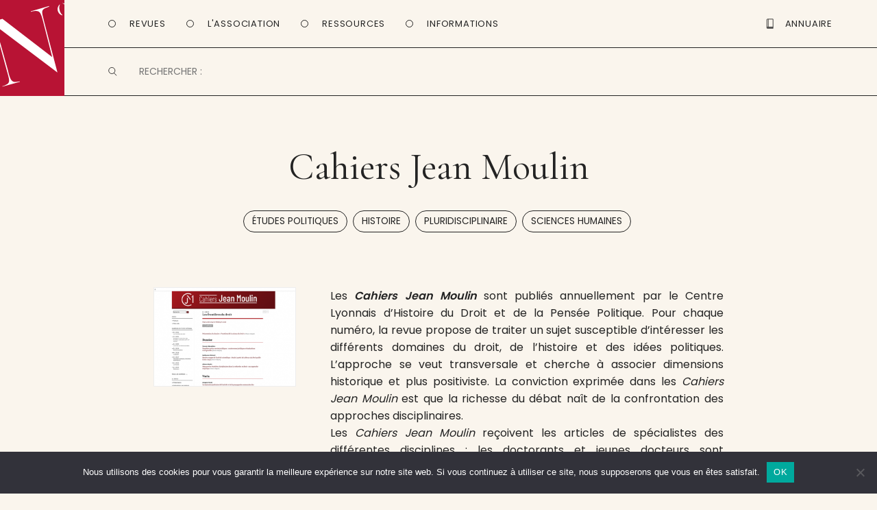

--- FILE ---
content_type: text/html; charset=UTF-8
request_url: https://www.entrevues.org/revues/cahiers-jean-moulin/
body_size: 13205
content:

<!doctype html>

<!--[if lt IE 7]><html lang="fr-FR" class="no-js lt-ie9 lt-ie8 lt-ie7"> <![endif]-->
<!--[if (IE 7)&!(IEMobile)]><html lang="fr-FR" class="no-js lt-ie9 lt-ie8"><![endif]-->
<!--[if (IE 8)&!(IEMobile)]><html lang="fr-FR" class="no-js lt-ie9"><![endif]-->
<!--[if gt IE 8]><!--> <html lang="fr-FR" class="no-js"><!--<![endif]-->

	<head>
		<meta charset="utf-8">
		<script type="text/javascript" src="//use.typekit.net/efi3cdw.js"></script>
		<script type="text/javascript">try{Typekit.load();}catch(e){}</script>
		<script language="JavaScript">function sf(){ document.f.s.focus(); }</script>

		<!-- Google Chrome Frame for IE -->
		<meta http-equiv="X-UA-Compatible" content="IE=edge,chrome=1">

		<title>Cahiers Jean Moulin revue Centre Lyonnais droit histoire idées, le site des revues culturelles</title>

		<!-- mobile meta (hooray!) -->
		<meta name="HandheldFriendly" content="True">
		<meta name="MobileOptimized" content="320">
		<meta name="viewport" content="width=device-width, initial-scale=1, maximum-scale=1, user-scalable=0/>

		<link rel="apple-touch-icon" sizes="57x57" href="https://www.entrevues.org/wp-content/themes/entrevues-new/library/images/favicon/apple-icon-57x57.png">
		<link rel="apple-touch-icon" sizes="60x60" href="https://www.entrevues.org/wp-content/themes/entrevues-new/library/images/favicon/apple-icon-60x60.png">
		<link rel="apple-touch-icon" sizes="72x72" href="https://www.entrevues.org/wp-content/themes/entrevues-new/library/images/favicon/apple-icon-72x72.png">
		<link rel="apple-touch-icon" sizes="76x76" href="https://www.entrevues.org/wp-content/themes/entrevues-new/library/images/favicon/apple-icon-76x76.png">
		<link rel="apple-touch-icon" sizes="114x114" href="https://www.entrevues.org/wp-content/themes/entrevues-new/library/images/favicon/apple-icon-114x114.png">
		<link rel="apple-touch-icon" sizes="120x120" href="https://www.entrevues.org/wp-content/themes/entrevues-new/library/images/favicon/apple-icon-120x120.png">
		<link rel="apple-touch-icon" sizes="144x144" href="https://www.entrevues.org/wp-content/themes/entrevues-new/library/images/favicon/apple-icon-144x144.png">
		<link rel="apple-touch-icon" sizes="152x152" href="https://www.entrevues.org/wp-content/themes/entrevues-new/library/images/favicon/apple-icon-152x152.png">
		<link rel="apple-touch-icon" sizes="180x180" href="https://www.entrevues.org/wp-content/themes/entrevues-new/library/images/favicon/apple-icon-180x180.png">
		<link rel="icon" type="image/png" sizes="192x192"  href="https://www.entrevues.org/wp-content/themes/entrevues-new/library/images/favicon/android-icon-192x192.png">
		<link rel="icon" type="image/png" sizes="32x32" href="https://www.entrevues.org/wp-content/themes/entrevues-new/library/images/favicon/favicon-32x32.png">
		<link rel="icon" type="image/png" sizes="96x96" href="https://www.entrevues.org/wp-content/themes/entrevues-new/library/images/favicon/favicon-96x96.png">
		<link rel="icon" type="image/png" sizes="16x16" href="https://www.entrevues.org/wp-content/themes/entrevues-new/library/images/favicon/favicon-16x16.png">
		<link rel="manifest" href="https://www.entrevues.org/wp-content/themes/entrevues-new/library/images/favicon/manifest.json">
		<meta name="msapplication-TileColor" content="#ffffff">
		<meta name="msapplication-TileImage" content="https://www.entrevues.org/wp-content/themes/entrevues-new/library/images/favicon/ms-icon-144x144.png">
		<meta name="theme-color" content="#ffffff">
		
		<link rel="pingback" href="https://www.entrevues.org/xmlrpc.php">

		<!-- wordpress head functions -->
		<meta name='robots' content='index, follow, max-image-preview:large, max-snippet:-1, max-video-preview:-1' />

	<!-- This site is optimized with the Yoast SEO plugin v26.7 - https://yoast.com/wordpress/plugins/seo/ -->
	<meta name="description" content="Cahiers Jean Moulin revue Centre Lyonnais droit histoire idées politiques transversale positiviste confrontation approches disciplinaires" />
	<link rel="canonical" href="https://www.entrevues.org/revues/cahiers-jean-moulin/" />
	<meta property="og:locale" content="fr_FR" />
	<meta property="og:type" content="article" />
	<meta property="og:title" content="Cahiers Jean Moulin revue Centre Lyonnais droit histoire idées" />
	<meta property="og:description" content="Cahiers Jean Moulin revue Centre Lyonnais droit histoire idées politiques transversale positiviste confrontation approches disciplinaires" />
	<meta property="og:url" content="https://www.entrevues.org/revues/cahiers-jean-moulin/" />
	<meta property="og:site_name" content="Ent’revues" />
	<meta property="article:publisher" content="https://www.facebook.com/assoEntrevues/" />
	<meta property="article:modified_time" content="2025-11-12T11:40:56+00:00" />
	<meta name="twitter:label1" content="Durée de lecture estimée" />
	<meta name="twitter:data1" content="2 minutes" />
	<script type="application/ld+json" class="yoast-schema-graph">{"@context":"https://schema.org","@graph":[{"@type":"WebPage","@id":"https://www.entrevues.org/revues/cahiers-jean-moulin/","url":"https://www.entrevues.org/revues/cahiers-jean-moulin/","name":"Cahiers Jean Moulin revue Centre Lyonnais droit histoire idées","isPartOf":{"@id":"https://www.entrevues.org/#website"},"datePublished":"2018-02-01T11:29:21+00:00","dateModified":"2025-11-12T11:40:56+00:00","description":"Cahiers Jean Moulin revue Centre Lyonnais droit histoire idées politiques transversale positiviste confrontation approches disciplinaires","breadcrumb":{"@id":"https://www.entrevues.org/revues/cahiers-jean-moulin/#breadcrumb"},"inLanguage":"fr-FR","potentialAction":[{"@type":"ReadAction","target":["https://www.entrevues.org/revues/cahiers-jean-moulin/"]}]},{"@type":"BreadcrumbList","@id":"https://www.entrevues.org/revues/cahiers-jean-moulin/#breadcrumb","itemListElement":[{"@type":"ListItem","position":1,"name":"Revue","item":"https://www.entrevues.org/revues/"},{"@type":"ListItem","position":2,"name":"Cahiers Jean Moulin"}]},{"@type":"WebSite","@id":"https://www.entrevues.org/#website","url":"https://www.entrevues.org/","name":"Ent’revues","description":"le journal des revues culturelles","publisher":{"@id":"https://www.entrevues.org/#organization"},"potentialAction":[{"@type":"SearchAction","target":{"@type":"EntryPoint","urlTemplate":"https://www.entrevues.org/?s={search_term_string}"},"query-input":{"@type":"PropertyValueSpecification","valueRequired":true,"valueName":"search_term_string"}}],"inLanguage":"fr-FR"},{"@type":"Organization","@id":"https://www.entrevues.org/#organization","name":"Ent'revues association","url":"https://www.entrevues.org/","logo":{"@type":"ImageObject","inLanguage":"fr-FR","@id":"https://www.entrevues.org/#/schema/logo/image/","url":"https://www.entrevues.org/wp-content/uploads/2018/12/logo_vert.jpg","contentUrl":"https://www.entrevues.org/wp-content/uploads/2018/12/logo_vert.jpg","width":1526,"height":2140,"caption":"Ent'revues association"},"image":{"@id":"https://www.entrevues.org/#/schema/logo/image/"},"sameAs":["https://www.facebook.com/assoEntrevues/"]}]}</script>
	<!-- / Yoast SEO plugin. -->


<link rel="alternate" type="application/rss+xml" title="Ent’revues &raquo; Flux" href="https://www.entrevues.org/feed/" />
<link rel="alternate" type="application/rss+xml" title="Ent’revues &raquo; Flux des commentaires" href="https://www.entrevues.org/comments/feed/" />
<link rel="alternate" title="oEmbed (JSON)" type="application/json+oembed" href="https://www.entrevues.org/wp-json/oembed/1.0/embed?url=https%3A%2F%2Fwww.entrevues.org%2Frevues%2Fcahiers-jean-moulin%2F" />
<link rel="alternate" title="oEmbed (XML)" type="text/xml+oembed" href="https://www.entrevues.org/wp-json/oembed/1.0/embed?url=https%3A%2F%2Fwww.entrevues.org%2Frevues%2Fcahiers-jean-moulin%2F&#038;format=xml" />
<style id='wp-img-auto-sizes-contain-inline-css' type='text/css'>
img:is([sizes=auto i],[sizes^="auto," i]){contain-intrinsic-size:3000px 1500px}
/*# sourceURL=wp-img-auto-sizes-contain-inline-css */
</style>
<link rel='stylesheet' id='formidable-css' href='https://www.entrevues.org/wp-content/plugins/formidable/css/formidableforms.css' type='text/css' media='all' />
<style id='wp-emoji-styles-inline-css' type='text/css'>

	img.wp-smiley, img.emoji {
		display: inline !important;
		border: none !important;
		box-shadow: none !important;
		height: 1em !important;
		width: 1em !important;
		margin: 0 0.07em !important;
		vertical-align: -0.1em !important;
		background: none !important;
		padding: 0 !important;
	}
/*# sourceURL=wp-emoji-styles-inline-css */
</style>
<link rel='stylesheet' id='wp-block-library-css' href='https://www.entrevues.org/wp-includes/css/dist/block-library/style.min.css' type='text/css' media='all' />
<style id='global-styles-inline-css' type='text/css'>
:root{--wp--preset--aspect-ratio--square: 1;--wp--preset--aspect-ratio--4-3: 4/3;--wp--preset--aspect-ratio--3-4: 3/4;--wp--preset--aspect-ratio--3-2: 3/2;--wp--preset--aspect-ratio--2-3: 2/3;--wp--preset--aspect-ratio--16-9: 16/9;--wp--preset--aspect-ratio--9-16: 9/16;--wp--preset--color--black: #000000;--wp--preset--color--cyan-bluish-gray: #abb8c3;--wp--preset--color--white: #ffffff;--wp--preset--color--pale-pink: #f78da7;--wp--preset--color--vivid-red: #cf2e2e;--wp--preset--color--luminous-vivid-orange: #ff6900;--wp--preset--color--luminous-vivid-amber: #fcb900;--wp--preset--color--light-green-cyan: #7bdcb5;--wp--preset--color--vivid-green-cyan: #00d084;--wp--preset--color--pale-cyan-blue: #8ed1fc;--wp--preset--color--vivid-cyan-blue: #0693e3;--wp--preset--color--vivid-purple: #9b51e0;--wp--preset--gradient--vivid-cyan-blue-to-vivid-purple: linear-gradient(135deg,rgb(6,147,227) 0%,rgb(155,81,224) 100%);--wp--preset--gradient--light-green-cyan-to-vivid-green-cyan: linear-gradient(135deg,rgb(122,220,180) 0%,rgb(0,208,130) 100%);--wp--preset--gradient--luminous-vivid-amber-to-luminous-vivid-orange: linear-gradient(135deg,rgb(252,185,0) 0%,rgb(255,105,0) 100%);--wp--preset--gradient--luminous-vivid-orange-to-vivid-red: linear-gradient(135deg,rgb(255,105,0) 0%,rgb(207,46,46) 100%);--wp--preset--gradient--very-light-gray-to-cyan-bluish-gray: linear-gradient(135deg,rgb(238,238,238) 0%,rgb(169,184,195) 100%);--wp--preset--gradient--cool-to-warm-spectrum: linear-gradient(135deg,rgb(74,234,220) 0%,rgb(151,120,209) 20%,rgb(207,42,186) 40%,rgb(238,44,130) 60%,rgb(251,105,98) 80%,rgb(254,248,76) 100%);--wp--preset--gradient--blush-light-purple: linear-gradient(135deg,rgb(255,206,236) 0%,rgb(152,150,240) 100%);--wp--preset--gradient--blush-bordeaux: linear-gradient(135deg,rgb(254,205,165) 0%,rgb(254,45,45) 50%,rgb(107,0,62) 100%);--wp--preset--gradient--luminous-dusk: linear-gradient(135deg,rgb(255,203,112) 0%,rgb(199,81,192) 50%,rgb(65,88,208) 100%);--wp--preset--gradient--pale-ocean: linear-gradient(135deg,rgb(255,245,203) 0%,rgb(182,227,212) 50%,rgb(51,167,181) 100%);--wp--preset--gradient--electric-grass: linear-gradient(135deg,rgb(202,248,128) 0%,rgb(113,206,126) 100%);--wp--preset--gradient--midnight: linear-gradient(135deg,rgb(2,3,129) 0%,rgb(40,116,252) 100%);--wp--preset--font-size--small: 13px;--wp--preset--font-size--medium: 20px;--wp--preset--font-size--large: 36px;--wp--preset--font-size--x-large: 42px;--wp--preset--spacing--20: 0.44rem;--wp--preset--spacing--30: 0.67rem;--wp--preset--spacing--40: 1rem;--wp--preset--spacing--50: 1.5rem;--wp--preset--spacing--60: 2.25rem;--wp--preset--spacing--70: 3.38rem;--wp--preset--spacing--80: 5.06rem;--wp--preset--shadow--natural: 6px 6px 9px rgba(0, 0, 0, 0.2);--wp--preset--shadow--deep: 12px 12px 50px rgba(0, 0, 0, 0.4);--wp--preset--shadow--sharp: 6px 6px 0px rgba(0, 0, 0, 0.2);--wp--preset--shadow--outlined: 6px 6px 0px -3px rgb(255, 255, 255), 6px 6px rgb(0, 0, 0);--wp--preset--shadow--crisp: 6px 6px 0px rgb(0, 0, 0);}:where(.is-layout-flex){gap: 0.5em;}:where(.is-layout-grid){gap: 0.5em;}body .is-layout-flex{display: flex;}.is-layout-flex{flex-wrap: wrap;align-items: center;}.is-layout-flex > :is(*, div){margin: 0;}body .is-layout-grid{display: grid;}.is-layout-grid > :is(*, div){margin: 0;}:where(.wp-block-columns.is-layout-flex){gap: 2em;}:where(.wp-block-columns.is-layout-grid){gap: 2em;}:where(.wp-block-post-template.is-layout-flex){gap: 1.25em;}:where(.wp-block-post-template.is-layout-grid){gap: 1.25em;}.has-black-color{color: var(--wp--preset--color--black) !important;}.has-cyan-bluish-gray-color{color: var(--wp--preset--color--cyan-bluish-gray) !important;}.has-white-color{color: var(--wp--preset--color--white) !important;}.has-pale-pink-color{color: var(--wp--preset--color--pale-pink) !important;}.has-vivid-red-color{color: var(--wp--preset--color--vivid-red) !important;}.has-luminous-vivid-orange-color{color: var(--wp--preset--color--luminous-vivid-orange) !important;}.has-luminous-vivid-amber-color{color: var(--wp--preset--color--luminous-vivid-amber) !important;}.has-light-green-cyan-color{color: var(--wp--preset--color--light-green-cyan) !important;}.has-vivid-green-cyan-color{color: var(--wp--preset--color--vivid-green-cyan) !important;}.has-pale-cyan-blue-color{color: var(--wp--preset--color--pale-cyan-blue) !important;}.has-vivid-cyan-blue-color{color: var(--wp--preset--color--vivid-cyan-blue) !important;}.has-vivid-purple-color{color: var(--wp--preset--color--vivid-purple) !important;}.has-black-background-color{background-color: var(--wp--preset--color--black) !important;}.has-cyan-bluish-gray-background-color{background-color: var(--wp--preset--color--cyan-bluish-gray) !important;}.has-white-background-color{background-color: var(--wp--preset--color--white) !important;}.has-pale-pink-background-color{background-color: var(--wp--preset--color--pale-pink) !important;}.has-vivid-red-background-color{background-color: var(--wp--preset--color--vivid-red) !important;}.has-luminous-vivid-orange-background-color{background-color: var(--wp--preset--color--luminous-vivid-orange) !important;}.has-luminous-vivid-amber-background-color{background-color: var(--wp--preset--color--luminous-vivid-amber) !important;}.has-light-green-cyan-background-color{background-color: var(--wp--preset--color--light-green-cyan) !important;}.has-vivid-green-cyan-background-color{background-color: var(--wp--preset--color--vivid-green-cyan) !important;}.has-pale-cyan-blue-background-color{background-color: var(--wp--preset--color--pale-cyan-blue) !important;}.has-vivid-cyan-blue-background-color{background-color: var(--wp--preset--color--vivid-cyan-blue) !important;}.has-vivid-purple-background-color{background-color: var(--wp--preset--color--vivid-purple) !important;}.has-black-border-color{border-color: var(--wp--preset--color--black) !important;}.has-cyan-bluish-gray-border-color{border-color: var(--wp--preset--color--cyan-bluish-gray) !important;}.has-white-border-color{border-color: var(--wp--preset--color--white) !important;}.has-pale-pink-border-color{border-color: var(--wp--preset--color--pale-pink) !important;}.has-vivid-red-border-color{border-color: var(--wp--preset--color--vivid-red) !important;}.has-luminous-vivid-orange-border-color{border-color: var(--wp--preset--color--luminous-vivid-orange) !important;}.has-luminous-vivid-amber-border-color{border-color: var(--wp--preset--color--luminous-vivid-amber) !important;}.has-light-green-cyan-border-color{border-color: var(--wp--preset--color--light-green-cyan) !important;}.has-vivid-green-cyan-border-color{border-color: var(--wp--preset--color--vivid-green-cyan) !important;}.has-pale-cyan-blue-border-color{border-color: var(--wp--preset--color--pale-cyan-blue) !important;}.has-vivid-cyan-blue-border-color{border-color: var(--wp--preset--color--vivid-cyan-blue) !important;}.has-vivid-purple-border-color{border-color: var(--wp--preset--color--vivid-purple) !important;}.has-vivid-cyan-blue-to-vivid-purple-gradient-background{background: var(--wp--preset--gradient--vivid-cyan-blue-to-vivid-purple) !important;}.has-light-green-cyan-to-vivid-green-cyan-gradient-background{background: var(--wp--preset--gradient--light-green-cyan-to-vivid-green-cyan) !important;}.has-luminous-vivid-amber-to-luminous-vivid-orange-gradient-background{background: var(--wp--preset--gradient--luminous-vivid-amber-to-luminous-vivid-orange) !important;}.has-luminous-vivid-orange-to-vivid-red-gradient-background{background: var(--wp--preset--gradient--luminous-vivid-orange-to-vivid-red) !important;}.has-very-light-gray-to-cyan-bluish-gray-gradient-background{background: var(--wp--preset--gradient--very-light-gray-to-cyan-bluish-gray) !important;}.has-cool-to-warm-spectrum-gradient-background{background: var(--wp--preset--gradient--cool-to-warm-spectrum) !important;}.has-blush-light-purple-gradient-background{background: var(--wp--preset--gradient--blush-light-purple) !important;}.has-blush-bordeaux-gradient-background{background: var(--wp--preset--gradient--blush-bordeaux) !important;}.has-luminous-dusk-gradient-background{background: var(--wp--preset--gradient--luminous-dusk) !important;}.has-pale-ocean-gradient-background{background: var(--wp--preset--gradient--pale-ocean) !important;}.has-electric-grass-gradient-background{background: var(--wp--preset--gradient--electric-grass) !important;}.has-midnight-gradient-background{background: var(--wp--preset--gradient--midnight) !important;}.has-small-font-size{font-size: var(--wp--preset--font-size--small) !important;}.has-medium-font-size{font-size: var(--wp--preset--font-size--medium) !important;}.has-large-font-size{font-size: var(--wp--preset--font-size--large) !important;}.has-x-large-font-size{font-size: var(--wp--preset--font-size--x-large) !important;}
/*# sourceURL=global-styles-inline-css */
</style>

<style id='classic-theme-styles-inline-css' type='text/css'>
/*! This file is auto-generated */
.wp-block-button__link{color:#fff;background-color:#32373c;border-radius:9999px;box-shadow:none;text-decoration:none;padding:calc(.667em + 2px) calc(1.333em + 2px);font-size:1.125em}.wp-block-file__button{background:#32373c;color:#fff;text-decoration:none}
/*# sourceURL=/wp-includes/css/classic-themes.min.css */
</style>
<link rel='stylesheet' id='edd-blocks-css' href='https://www.entrevues.org/wp-content/plugins/easy-digital-downloads/includes/blocks/assets/css/edd-blocks.css' type='text/css' media='all' />
<link rel='stylesheet' id='contact-form-7-css' href='https://www.entrevues.org/wp-content/plugins/contact-form-7/includes/css/styles.css' type='text/css' media='all' />
<link rel='stylesheet' id='cookie-notice-front-css' href='https://www.entrevues.org/wp-content/plugins/cookie-notice/css/front.min.css' type='text/css' media='all' />
<link rel='stylesheet' id='edd-styles-css' href='https://www.entrevues.org/wp-content/plugins/easy-digital-downloads/assets/build/css/frontend/edd.min.css' type='text/css' media='all' />
<link rel='stylesheet' id='wp_mailjet_form_builder_widget-widget-front-styles-css' href='https://www.entrevues.org/wp-content/plugins/mailjet-for-wordpress/src/widgetformbuilder/css/front-widget.css' type='text/css' media='all' />
<link rel='stylesheet' id='dashicons-css' href='https://www.entrevues.org/wp-includes/css/dashicons.min.css' type='text/css' media='all' />
<link rel='stylesheet' id='a-z-listing-css' href='https://www.entrevues.org/wp-content/plugins/a-z-listing/css/a-z-listing-default.css' type='text/css' media='all' />
<link rel='stylesheet' id='bones-stylesheet-css' href='https://www.entrevues.org/wp-content/themes/entrevues-new/library/css/style.css' type='text/css' media='all' />
<script type="text/javascript" id="cookie-notice-front-js-before">
/* <![CDATA[ */
var cnArgs = {"ajaxUrl":"https:\/\/www.entrevues.org\/wp-admin\/admin-ajax.php","nonce":"0ceab97476","hideEffect":"fade","position":"bottom","onScroll":false,"onScrollOffset":100,"onClick":false,"cookieName":"cookie_notice_accepted","cookieTime":2592000,"cookieTimeRejected":2592000,"globalCookie":false,"redirection":false,"cache":false,"revokeCookies":false,"revokeCookiesOpt":"automatic"};

//# sourceURL=cookie-notice-front-js-before
/* ]]> */
</script>
<script type="text/javascript" src="https://www.entrevues.org/wp-content/plugins/cookie-notice/js/front.min.js" id="cookie-notice-front-js"></script>
<script type="text/javascript" src="https://www.entrevues.org/wp-content/plugins/jquery-updater/js/jquery-3.7.1.min.js" id="jquery-core-js"></script>
<script type="text/javascript" src="https://www.entrevues.org/wp-content/plugins/jquery-updater/js/jquery-migrate-3.5.2.min.js" id="jquery-migrate-js"></script>
<script type="text/javascript" src="https://www.entrevues.org/wp-content/themes/entrevues-new/library/js/libs/modernizr.custom.min.js" id="bones-modernizr-js"></script>
<link rel="https://api.w.org/" href="https://www.entrevues.org/wp-json/" /><link rel='shortlink' href='https://www.entrevues.org/?p=16323' />
<script type="text/javascript">
(function(url){
	if(/(?:Chrome\/26\.0\.1410\.63 Safari\/537\.31|WordfenceTestMonBot)/.test(navigator.userAgent)){ return; }
	var addEvent = function(evt, handler) {
		if (window.addEventListener) {
			document.addEventListener(evt, handler, false);
		} else if (window.attachEvent) {
			document.attachEvent('on' + evt, handler);
		}
	};
	var removeEvent = function(evt, handler) {
		if (window.removeEventListener) {
			document.removeEventListener(evt, handler, false);
		} else if (window.detachEvent) {
			document.detachEvent('on' + evt, handler);
		}
	};
	var evts = 'contextmenu dblclick drag dragend dragenter dragleave dragover dragstart drop keydown keypress keyup mousedown mousemove mouseout mouseover mouseup mousewheel scroll'.split(' ');
	var logHuman = function() {
		if (window.wfLogHumanRan) { return; }
		window.wfLogHumanRan = true;
		var wfscr = document.createElement('script');
		wfscr.type = 'text/javascript';
		wfscr.async = true;
		wfscr.src = url + '&r=' + Math.random();
		(document.getElementsByTagName('head')[0]||document.getElementsByTagName('body')[0]).appendChild(wfscr);
		for (var i = 0; i < evts.length; i++) {
			removeEvent(evts[i], logHuman);
		}
	};
	for (var i = 0; i < evts.length; i++) {
		addEvent(evts[i], logHuman);
	}
})('//www.entrevues.org/?wordfence_lh=1&hid=64B5B08CADAC85920D75416B172926A3');
</script><meta name="generator" content="Easy Digital Downloads v3.6.4" />

<!-- Dynamic Widgets by QURL loaded - http://www.dynamic-widgets.com //-->
		<!-- end of wordpress head -->

		<!-- Matomo -->
		<script type="text/javascript">
		  var _paq = window._paq || [];
		  /* tracker methods like "setCustomDimension" should be called before "trackPageView" */
		  _paq.push(['trackPageView']);
		  _paq.push(['enableLinkTracking']);
		  (function() {
		    var u="https://matomo.imec-archives.com/";
		    _paq.push(['setTrackerUrl', u+'matomo.php']);
		    _paq.push(['setSiteId', '3']);
		    var d=document, g=d.createElement('script'), s=d.getElementsByTagName('script')[0];
		    g.type='text/javascript'; g.async=true; g.defer=true; g.src=u+'matomo.js'; s.parentNode.insertBefore(g,s);
		  })();
		</script>
		<!-- End Matomo Code -->

		<script src="https://www.entrevues.org/wp-content/themes/entrevues-new/library/js/libs/tinynav.min.js"></script>
		
		<link href='https://fonts.googleapis.com/css?family=Poppins:400,500,600' rel='stylesheet'>
		<link href='https://fonts.googleapis.com/css?family=Cormorant Garamond' rel='stylesheet'>

	</head>

	<body class="wp-singular revue-template-default single single-revue postid-16323 wp-theme-entrevues-new cookies-not-set edd-js-none">

		<div id="container">

			<header id="header" class="header" role="banner">

				<div id="inner-header">
					
					<section id="navigation" class="cap">
						
						<a id="logo-link" alt="Page d'accueil" href="https://www.entrevues.org"><div id="logo" onclick="location.href = 'https://www.entrevues.org'">
						</div></a>

						<nav id="main-menu" class="navigation">
							<ul class="main-navigation">
								<li class="menu-button" id="button-revues">
									<a>Revues</a>
								</li>
								<li class="menu-button" id="button-association">
									<a>L'Association</a>
								</li>
								<li class="menu-button" id="button-ressources">
									<a>Ressources</a>
								</li>
								<li class="menu-button" id="button-informations">
									<a>Informations</a>
								</li>
							</ul>

							<ul class="second-navigation">
								<li id="button-annuaire">
									<a href="/wordpress/annuaire/"><div id="picto-annuaire" class="picto"></div> <span>Annuaire</span></a>
								</li>
								<li id="button-boutique">
									<a href="/wordpress/boutique/"><div id="picto-boutique" class="picto"></div> <span>Boutique</span></a>
								</li>
								<li id="open-menu-mobile"></li>
							</ul>

							<div id="mobile-button-search">
							</div>
						</nav>

						<nav id="sub-menu">
							<ul id="submenu-revues" class="sub-navigation">
								<li id="revues-nouvellesrevues"><a href="/revues/">Toutes les revues</a></li>
								<li id="revues-laviedesrevues"><a href="/viedesrevues/">La vie des revues</a></li>
								<li id="revues-surlesrevues"><a href="/surlesrevues/">Sur les revues</a></li>
								<li id="revues-aufildeslivraisons"><a href="/aufildeslivraisons/">Au fil des livraisons</a></li>
								<li id="revues-grosplan"><a href="/gros-plan/">Gros plan</a></li>
								<li id="revues-librespropos"><a href="/libres-propos/">Libres propos</a></li>
							</ul>

							<ul id="submenu-association" class="sub-navigation">
								<li id="association-actualites"><a href="/actualites/">Nos actualités</a></li>
								<li id="association-lesalon"><a href="/lesalon/">Le salon de la revue</a></li>
								<li id="association-larevuedesrevues"><a href="/rdr/">La Revue des revues</a></li>
								<li id="association-medias" style="display: none"><a href="/medias/">Médias</a></li>
								<li id="association-publications"><a href="/editions/">Autres publications</a></li>
							</ul>

							<ul id="submenu-ressources" class="sub-navigation">
								<li id="ressources-annuaire"><a href="/annuaire/">Annuaire</a></li>
								<li id="ressources-guide"><a href="/guide-des-revues/">Guide des revues</a></li>
								<li id="ressources-elogedelarevue"><a href="/eloge-de-la-revue/">Éloge de la revue</a></li>
								<li id="ressources-liens"><a href="/liens/">Liens</a></li>
							</ul>

							<ul id="submenu-informations" class="sub-navigation">
								<li id="informations-entrevues"><a href="/association-entrevues/">À propos</a></li>
								<li id="informations-contact"><a href="/contactez-nous/">Nous contacter</a></li>
								<li id="informations-newsletter"><a href="/liste-de-diffusion/">Newsletter</a></li>
							</ul>
						</nav>

						<div id="searching" class="searching">
							<form role='search' method='get' id='searchform' action='/' name='f' autocomplete="off">
								<input type='text' value='' name='s' id='s' placeholder='RECHERCHER :' />
							</form>
						</div>

						<nav id="mobile-menu">
							<div class="title">
								<h1>Menu</h1>
							</div>

							<ul class="mobile-navigation">
								<li class="menu-button" id="mobile-button-revues">
									<a id="mobile-link-revues">Revues</a>

									<div id="mobile-submenu-revues" class="mobile-submenu">
										<ul class="mobile-sub-navigation">
											<li id="mobile-revues-nouvellesrevues"><a href="/revues/">Toutes les revues</a></li>
											<li id="mobile-revues-laviedesrevues"><a href="/viedesrevues/">La vie des revues</a></li>
											<li id="mobile-revues-surlesrevues"><a href="/surlesrevues/">Sur les revues</a></li>
											<li id="mobile-revues-aufildeslivraisons"><a href="/aufildeslivraisons/">Au fil des livraisons</a></li>
											<li id="mobile-revues-grosplan"><a href="/gros-plan/">Gros plan</a></li>
											<li id="mobile-revues-librespropos"><a href="/libres-propos/">Libres propos</a></li>
										</ul>
									</div>
								</li>

								<li class="menu-button" id="mobile-button-association">
									<a id="mobile-link-association">L'Association</a>

									<div id="mobile-submenu-association" class="mobile-submenu">
										<ul class="mobile-sub-navigation">
											<li id="mobile-association-actualites"><a href="/actualites/">Nos actualités</a></li>
											<li id="mobile-association-lesalon"><a href="/lesalon/">Le salon de la revue</a></li>
											<li id="mobile-association-larevuedesrevues"><a href="/rdr/">La Revue des revues</a></li>
											<li id="mobile-association-medias" style="display: none"><a href="/medias/">Médias</a></li>
											<li id="mobile-association-publications"><a href="/editions/">Autres publications</a></li>
										</ul>
									</div>
								</li>
								<li class="menu-button" id="mobile-button-ressources">
									<a id="mobile-link-ressources">Ressources</a>

									<div id="mobile-submenu-ressources" class="mobile-submenu">
										<ul class="mobile-sub-navigation">
											<li id="mobile-ressources-annuaire"><a href="/annuaire/">Annuaire</a></li>
											<li id="mobile-ressources-guide"><a href="/guide-des-revues/">Guide des revues</a></li>
											<li id="mobile-ressources-elogedelarevue"><a href="/eloge-de-la-revue/">Éloge de la revue</a></li>
											<li id="mobile-ressources-liens"><a href="/liens/">Liens</a></li>
										</ul>
									</div>
								</li>
								<li class="menu-button" id="mobile-button-informations">
									<a id="mobile-link-informations">Informations</a>

									<div id="mobile-submenu-informations" class="mobile-submenu">
										<ul class="mobile-sub-navigation">
											<li id="mobile-informations-entrevues"><a href="/association-entrevues/">À propos</a></li>
											<li id="mobile-informations-contact"><a href="/contactez-nous/">Nous contacter</a></li>
											<li id="mobile-informations-newsletter"><a href="/liste-de-diffusion/">Newsletter</a></li>
										</ul>
									</div>
								</li>

								<li class="menu-button" id="mobile-button-annuaire">
									<a href="/annuaire/">Annuaire</a>
								</li>
								<li class="menu-button" id="mobile-button-boutique">
									<a href="/boutique/">Boutique</a>
								</li>
							</ul>
						</nav>

					</section>
					
				</div> 

			</header>

			<div id="content">

				<div id="inner-content" class="wrap clearfix">

					<div id="main" class="first clearfix" role="main">
						
						
						<article id="post-16323" class="clearfix post-16323 revue type-revue status-publish hentry revuetype-electronique revuetaxo-etudes-politiques revuetaxo-histoire revuetaxo-pluridisciplinaire revuetaxo-sciences-humaines" role="article">

							<header class="article-header">

								<h1 class="h2 single-title custom-post-type-title">Cahiers Jean Moulin</h1>
																<div class="taxonomy-list"><span class="all-posttype"> <a href="https://www.entrevues.org/revuetaxo/etudes-politiques/" rel="tag">Études politiques</a>, <a href="https://www.entrevues.org/revuetaxo/histoire/" rel="tag">Histoire</a>, <a href="https://www.entrevues.org/revuetaxo/pluridisciplinaire/" rel="tag">Pluridisciplinaire</a>, <a href="https://www.entrevues.org/revuetaxo/sciences-humaines/" rel="tag">Sciences humaines</a></span></div>
								
							</header> <!-- end article header -->

							<section class="entry-content clearfix" itemprop="articleBody">

								<div class="main-content">

									<div class="poster">
										<img src="https://www.entrevues.org/wp-content/uploads/2018/02/Cahiers-Jean-Moulin-n°-8-2022-300x208.png" alt=" " />
									</div>										
									<div class="text">
										<p>Les <strong><em>Cahiers Jean Moulin</em></strong> sont publiés annuellement par le Centre Lyonnais d’Histoire du Droit et de la Pensée Politique. Pour chaque numéro, la revue propose de traiter un sujet susceptible d’intéresser les différents domaines du droit, de l’histoire et des idées politiques. L’approche se veut transversale et cherche à associer dimensions historique et plus positiviste. La conviction exprimée dans les <em>Cahiers Jean Moulin</em> est que la richesse du débat naît de la confrontation des approches disciplinaires.<br />
Les <em>Cahiers Jean Moulin</em> reçoivent les articles de spécialistes des différentes disciplines ; les doctorants et jeunes docteurs sont particulièrement incités à envoyer leurs projets d’articles.<br />
La revue peut également accueillir des recensions d’ouvrages et des articles sur des thèmes libres.</p>
<p>&nbsp;</p>
<p><a href="m&#97;&#105;&#x6c;&#x74;&#x6f;:c&#104;&#114;&#x79;&#x73;&#x74;e&#108;&#108;&#101;&#x2e;&#x67;&#x61;z&#101;&#97;&#x75;&#x40;&#x75;ni&#118;&#45;&#x6c;&#x79;&#x6f;n&#51;&#46;&#102;&#x72;">c&#104;&#114;&#x79;&#x73;&#x74;el&#108;&#101;&#x2e;&#x67;&#x61;z&#101;&#97;&#117;&#x40;&#x75;&#x6e;i&#118;&#45;&#x6c;&#x79;&#x6f;n3&#46;&#102;&#x72;</a></p>

										<p class="byline vcard">Publié le <time class="updated" datetime="2018-02-1" pubdate>1 février 2018</time></p>
										
										
									</div>

								</div>
									
									
								<hr>

								<div class="secondary-content">
									
									<div class="table">
										<div class="label">
											<h4 class="h4">Coordonnées de cette revue :</h4>
										</div>
										<div class="infos">
											<p>Éditeur : Centre Lyonnais d’Histoire du Droit et de la Pensée Politique - Université Jean-Moulin - Lyon 3<br />Éditeur URL : <a href='http://hd.univ-lyon3.fr/' class='external' target='blank'>http://hd.univ-lyon3.fr/</a><br />Portail : <a href='https://www.publications-prairial.fr/' class='external' target='blank'>https://www.publications-prairial.fr/</a><br /><br />Cahiers Jean Moulin<br>Centre Lyonnais d’Histoire du Droit et de la Pensée Politique <br>Université Jean-Moulin - Lyon 3<br>15, quai Claude-Bernard<br>BP 0638<br>F-69239 Lyon cedex 02<br /><br /><!-- 3 -->Courriel : <a href=mailto:&#x67;&#x75;&#x69;&#x6c;&#x6c;&#x61;&#x75;&#x6d;&#x65;&#x2e;&#x72;&#x69;&#x63;&#x68;&#x61;&#x72;&#x64;&#x40;&#x75;&#x2d;&#x70;&#x61;&#114;&#105;&#115;&#46;&#102;&#114;>&#103;&#x75;i&#108;&#x6c;a&#117;&#x6d;e&#46;&#x72;i&#99;&#x68;a&#114;&#x64;&#64;&#117;&#x2d;p&#97;&#x72;i&#115;&#x2e;f&#114;</a><br />URL : <a href='https://journals.openedition.org/cjm/' class='external' target='blank'>https://journals.openedition.org/cjm/</a><br />											</p>
										</div>
									</div>
								<div class="table">
									<div class="label">
										<h4 class="h4">Méta :</h4>
									</div>

									<div class="infos">
										<p>
											ISSN Electronique : 2553-9221 <br />Année de création : 2015<br />											
											Thème(s) :  <a href="https://www.entrevues.org/revuetaxo/etudes-politiques/" rel="tag">Études politiques</a>, <a href="https://www.entrevues.org/revuetaxo/histoire/" rel="tag">Histoire</a>, <a href="https://www.entrevues.org/revuetaxo/pluridisciplinaire/" rel="tag">Pluridisciplinaire</a>, <a href="https://www.entrevues.org/revuetaxo/sciences-humaines/" rel="tag">Sciences humaines</a><br />
											Type :  <a href="https://www.entrevues.org/revuetype/electronique/" rel="tag">Électronique</a>
																					</p>
									</div>
								</div>

																		

								<ul id="bones-related-posts"></ul>								</div>

								<hr>
									
								<div class="fourth-content">
								
									<div class="buttons">
										<span id="show-partage" class="button">Partager cet article
											<ul id="partage">
												<li title="partager cet article sur facebook" class="the-icons span3">
													<a href='http://www.facebook.com/sharer.php?u=https://www.entrevues.org/revues/cahiers-jean-moulin/&t=Cahiers Jean Moulin' target="_blank">
														Facebook
													</a>
												</li>
												<li title="partager cet article sur twitter" class="the-icons span3">
													<a href='http://twitter.com/home?status=https://www.entrevues.org/revues/cahiers-jean-moulin/' target="_blank">
														Twitter
													</a>
												</li>
												<li title="partager cet article sur google+" class="the-icons span3">
													<a href='https://plusone.google.com/_/+1/confirm?hl=fr&url=https%3A%2F%2Fwww.entrevues.org%2Frevues%2Fcahiers-jean-moulin%2F' target="_blank">
														Google+
													</a>
												</li>
											</ul>
										</span>
										<a class="button" href="/mises-a-jour/?page_url=https://www.entrevues.org/revues/cahiers-jean-moulin/&page_titre=Cahiers Jean Moulin">Signaler une mise à jour</a>
									</div>
									
									<div class='rubrique'><a href='/revues/' alt="Retour"><span>Retour à : Les revues</span></a></div>

								</div>

							</section> <!-- end article section -->

							<footer class="article-footer">
																
							</footer> <!-- end article footer -->

							
<!-- You can start editing here. -->


	
	<!-- If comments are closed. -->
	<!--p class="nocomments">Les commentaires sont clos.</p-->

	



						</article> <!-- end article -->

						
						
						</div> <!-- end #main -->

				</div> <!-- end #inner-content -->

			</div> <!-- end #content -->

			<footer class="doormat" role="contentinfo">

				<div id="inner-footer">

					<div class="col col-left">
						<div class="label">Ent'revues</div>
						<ul>
							<li><a href="/association-entrevues/">À propos</a></li>
							<li><a href="/contactez-nous/">Nous contacter</a></li>
							<li><a href="/liste-de-diffusion/">Newsletter</a></li>
							<li><a href="/mentions-legales/">Mentions légales</a></li>
						</ul>
					</div>

					<div class="col col-2">
						<div class="label">Partenaires</div>
						<ul class="col-2">
							<li><a href="http://www.franceculture.fr/" target="_blank">France-Culture</a></li>
							<li><a href="http://www.imec-archives.com/" target="_blank">IMEC</a></li>
							<li><a href="https://www.marche-poesie.com/" target="_blank">Marché de la Poésie</a></li>
						</ul>
						<ul class="col-2">
							<li><a href="http://www.ecole-estienne.paris/" target="_blank">École Estienne</a></li>
							<li><a href="https://diacritik.com/" target="_blank">Diacritik</a></li>
							<li><a href="https://www.en-attendant-nadeau.fr/" target="_blank">En attendant Nadeau</a></li>
						</ul>
					</div>

					<div class="col col-2">
						<div class="label">Nos soutiens</div>
						<ul>
							<li><a href="https://centrenationaldulivre.fr/">Centre National du Livre</a></li>
							<li><a href="https://www.iledefrance.fr/" target="_blank">Région Île-de-France</a></li>
							<li><a href="https://www.fmsh.fr/" target="_blank">Fondation FMSH</a></li>
							<li><a href="https://mairiepariscentre.paris.fr/" target="_blank">Mairie Paris Centre</a></li>
						</ul>
						<div class="social">
							&copy; 1998 - 2026, Ent'revues
						</div>
					</div>

				</div>


			</footer>

		</div>

		<script type="speculationrules">
{"prefetch":[{"source":"document","where":{"and":[{"href_matches":"/*"},{"not":{"href_matches":["/wp-*.php","/wp-admin/*","/wp-content/uploads/*","/wp-content/*","/wp-content/plugins/*","/wp-content/themes/entrevues-new/*","/*\\?(.+)","/commande/*"]}},{"not":{"selector_matches":"a[rel~=\"nofollow\"]"}},{"not":{"selector_matches":".no-prefetch, .no-prefetch a"}}]},"eagerness":"conservative"}]}
</script>
	<style>.edd-js-none .edd-has-js, .edd-js .edd-no-js, body.edd-js input.edd-no-js { display: none; }</style>
	<script>/* <![CDATA[ */(function(){var c = document.body.classList;c.remove('edd-js-none');c.add('edd-js');})();/* ]]> */</script>
	<script type="text/javascript" src="https://www.entrevues.org/wp-includes/js/dist/hooks.min.js" id="wp-hooks-js"></script>
<script type="text/javascript" src="https://www.entrevues.org/wp-includes/js/dist/i18n.min.js" id="wp-i18n-js"></script>
<script type="text/javascript" id="wp-i18n-js-after">
/* <![CDATA[ */
wp.i18n.setLocaleData( { 'text direction\u0004ltr': [ 'ltr' ] } );
//# sourceURL=wp-i18n-js-after
/* ]]> */
</script>
<script type="text/javascript" src="https://www.entrevues.org/wp-content/plugins/contact-form-7/includes/swv/js/index.js" id="swv-js"></script>
<script type="text/javascript" id="contact-form-7-js-translations">
/* <![CDATA[ */
( function( domain, translations ) {
	var localeData = translations.locale_data[ domain ] || translations.locale_data.messages;
	localeData[""].domain = domain;
	wp.i18n.setLocaleData( localeData, domain );
} )( "contact-form-7", {"translation-revision-date":"2025-02-06 12:02:14+0000","generator":"GlotPress\/4.0.1","domain":"messages","locale_data":{"messages":{"":{"domain":"messages","plural-forms":"nplurals=2; plural=n > 1;","lang":"fr"},"This contact form is placed in the wrong place.":["Ce formulaire de contact est plac\u00e9 dans un mauvais endroit."],"Error:":["Erreur\u00a0:"]}},"comment":{"reference":"includes\/js\/index.js"}} );
//# sourceURL=contact-form-7-js-translations
/* ]]> */
</script>
<script type="text/javascript" id="contact-form-7-js-before">
/* <![CDATA[ */
var wpcf7 = {
    "api": {
        "root": "https:\/\/www.entrevues.org\/wp-json\/",
        "namespace": "contact-form-7\/v1"
    }
};
//# sourceURL=contact-form-7-js-before
/* ]]> */
</script>
<script type="text/javascript" src="https://www.entrevues.org/wp-content/plugins/contact-form-7/includes/js/index.js" id="contact-form-7-js"></script>
<script type="text/javascript" id="edd-ajax-js-extra">
/* <![CDATA[ */
var edd_scripts = {"ajaxurl":"https://www.entrevues.org/wp-admin/admin-ajax.php","position_in_cart":"","has_purchase_links":"0","already_in_cart_message":"Vous avez d\u00e9j\u00e0 ajout\u00e9 cet article \u00e0 votre panier.","empty_cart_message":"Votre panier est vide","loading":"Chargement en cours","select_option":"Veuillez s\u00e9lectionner une option","is_checkout":"0","default_gateway":"","redirect_to_checkout":"0","checkout_page":"https://www.entrevues.org/commande/","permalinks":"1","quantities_enabled":"","taxes_enabled":"0","current_page":"16323"};
//# sourceURL=edd-ajax-js-extra
/* ]]> */
</script>
<script type="text/javascript" src="https://www.entrevues.org/wp-content/plugins/easy-digital-downloads/assets/build/js/frontend/edd-ajax.js" id="edd-ajax-js"></script>
<script type="text/javascript" id="wp_mailjet_form_builder_widget-front-script-js-extra">
/* <![CDATA[ */
var mjWidget = {"ajax_url":"https://www.entrevues.org/wp-admin/admin-ajax.php"};
//# sourceURL=wp_mailjet_form_builder_widget-front-script-js-extra
/* ]]> */
</script>
<script type="text/javascript" src="https://www.entrevues.org/wp-content/plugins/mailjet-for-wordpress/src/widgetformbuilder/js/front-widget.js" id="wp_mailjet_form_builder_widget-front-script-js"></script>
<script type="text/javascript" src="https://www.entrevues.org/wp-content/themes/entrevues-new/library/js/scripts.js" id="bones-js-js"></script>
<script id="wp-emoji-settings" type="application/json">
{"baseUrl":"https://s.w.org/images/core/emoji/17.0.2/72x72/","ext":".png","svgUrl":"https://s.w.org/images/core/emoji/17.0.2/svg/","svgExt":".svg","source":{"concatemoji":"https://www.entrevues.org/wp-includes/js/wp-emoji-release.min.js"}}
</script>
<script type="module">
/* <![CDATA[ */
/*! This file is auto-generated */
const a=JSON.parse(document.getElementById("wp-emoji-settings").textContent),o=(window._wpemojiSettings=a,"wpEmojiSettingsSupports"),s=["flag","emoji"];function i(e){try{var t={supportTests:e,timestamp:(new Date).valueOf()};sessionStorage.setItem(o,JSON.stringify(t))}catch(e){}}function c(e,t,n){e.clearRect(0,0,e.canvas.width,e.canvas.height),e.fillText(t,0,0);t=new Uint32Array(e.getImageData(0,0,e.canvas.width,e.canvas.height).data);e.clearRect(0,0,e.canvas.width,e.canvas.height),e.fillText(n,0,0);const a=new Uint32Array(e.getImageData(0,0,e.canvas.width,e.canvas.height).data);return t.every((e,t)=>e===a[t])}function p(e,t){e.clearRect(0,0,e.canvas.width,e.canvas.height),e.fillText(t,0,0);var n=e.getImageData(16,16,1,1);for(let e=0;e<n.data.length;e++)if(0!==n.data[e])return!1;return!0}function u(e,t,n,a){switch(t){case"flag":return n(e,"\ud83c\udff3\ufe0f\u200d\u26a7\ufe0f","\ud83c\udff3\ufe0f\u200b\u26a7\ufe0f")?!1:!n(e,"\ud83c\udde8\ud83c\uddf6","\ud83c\udde8\u200b\ud83c\uddf6")&&!n(e,"\ud83c\udff4\udb40\udc67\udb40\udc62\udb40\udc65\udb40\udc6e\udb40\udc67\udb40\udc7f","\ud83c\udff4\u200b\udb40\udc67\u200b\udb40\udc62\u200b\udb40\udc65\u200b\udb40\udc6e\u200b\udb40\udc67\u200b\udb40\udc7f");case"emoji":return!a(e,"\ud83e\u1fac8")}return!1}function f(e,t,n,a){let r;const o=(r="undefined"!=typeof WorkerGlobalScope&&self instanceof WorkerGlobalScope?new OffscreenCanvas(300,150):document.createElement("canvas")).getContext("2d",{willReadFrequently:!0}),s=(o.textBaseline="top",o.font="600 32px Arial",{});return e.forEach(e=>{s[e]=t(o,e,n,a)}),s}function r(e){var t=document.createElement("script");t.src=e,t.defer=!0,document.head.appendChild(t)}a.supports={everything:!0,everythingExceptFlag:!0},new Promise(t=>{let n=function(){try{var e=JSON.parse(sessionStorage.getItem(o));if("object"==typeof e&&"number"==typeof e.timestamp&&(new Date).valueOf()<e.timestamp+604800&&"object"==typeof e.supportTests)return e.supportTests}catch(e){}return null}();if(!n){if("undefined"!=typeof Worker&&"undefined"!=typeof OffscreenCanvas&&"undefined"!=typeof URL&&URL.createObjectURL&&"undefined"!=typeof Blob)try{var e="postMessage("+f.toString()+"("+[JSON.stringify(s),u.toString(),c.toString(),p.toString()].join(",")+"));",a=new Blob([e],{type:"text/javascript"});const r=new Worker(URL.createObjectURL(a),{name:"wpTestEmojiSupports"});return void(r.onmessage=e=>{i(n=e.data),r.terminate(),t(n)})}catch(e){}i(n=f(s,u,c,p))}t(n)}).then(e=>{for(const n in e)a.supports[n]=e[n],a.supports.everything=a.supports.everything&&a.supports[n],"flag"!==n&&(a.supports.everythingExceptFlag=a.supports.everythingExceptFlag&&a.supports[n]);var t;a.supports.everythingExceptFlag=a.supports.everythingExceptFlag&&!a.supports.flag,a.supports.everything||((t=a.source||{}).concatemoji?r(t.concatemoji):t.wpemoji&&t.twemoji&&(r(t.twemoji),r(t.wpemoji)))});
//# sourceURL=https://www.entrevues.org/wp-includes/js/wp-emoji-loader.min.js
/* ]]> */
</script>

		<!-- Cookie Notice plugin v2.5.11 by Hu-manity.co https://hu-manity.co/ -->
		<div id="cookie-notice" role="dialog" class="cookie-notice-hidden cookie-revoke-hidden cn-position-bottom" aria-label="Cookie Notice" style="background-color: rgba(50,50,58,1);"><div class="cookie-notice-container" style="color: #fff"><span id="cn-notice-text" class="cn-text-container">Nous utilisons des cookies pour vous garantir la meilleure expérience sur notre site web. Si vous continuez à utiliser ce site, nous supposerons que vous en êtes satisfait.</span><span id="cn-notice-buttons" class="cn-buttons-container"><button id="cn-accept-cookie" data-cookie-set="accept" class="cn-set-cookie cn-button" aria-label="OK" style="background-color: #00a99d">OK</button></span><button type="button" id="cn-close-notice" data-cookie-set="accept" class="cn-close-icon" aria-label="Non"></button></div>
			
		</div>
		<!-- / Cookie Notice plugin -->		
		<script type="text/javascript">
			document.addEventListener('DOMContentLoaded', setup)

			function setup() {

				// Menu Interaction

				var header = document.getElementById('header');

				let allMenuButtons = document.querySelectorAll('.menu-button');
				let allSubMenus = document.querySelectorAll('.sub-navigation');

				if (window.matchMedia('(min-width: 992px)').matches) {

					function openSubMenu(){
					    header.classList.add('open-submenu');
					}
					
					function closeSubMenu(){
					    header.classList.remove('open-submenu');
						for ( menuButton of allMenuButtons ) {
							menuButton.classList.remove('active');
						}
						for ( subMenu of allSubMenus ) {
							subMenu.classList.remove('show');
						}
					}

					header.addEventListener('mouseleave', closeSubMenu);
					
					for ( menuButton of allMenuButtons ) {
					    menuButton.addEventListener('mouseover', openSubMenu);
					}
					
					var buttonRevues = document.getElementById('button-revues');
					var buttonAssociation = document.getElementById('button-association');
					var buttonRessources = document.getElementById('button-ressources');
					var buttonInformations = document.getElementById('button-informations');
					
					var subMenuRevues = document.getElementById('submenu-revues');
					var subMenuAssociation = document.getElementById('submenu-association');
					var subMenuRessources = document.getElementById('submenu-ressources');
					var subMenuInformations = document.getElementById('submenu-informations');
					
					buttonRevues.addEventListener('mouseover', function(){
						for ( menuButton of allMenuButtons ) {
							menuButton.classList.remove('active');
						}
						for ( subMenu of allSubMenus ) {
							subMenu.classList.remove('show');
						}
						buttonRevues.classList.add('active');
						subMenuRevues.classList.add('show');
					})
					
					buttonAssociation.addEventListener('mouseover', function(){
						for ( menuButton of allMenuButtons ) {
							menuButton.classList.remove('active');
						}
						for ( subMenu of allSubMenus ) {
							subMenu.classList.remove('show');
						}
						buttonAssociation.classList.add('active');
						subMenuAssociation.classList.add('show');
					})
					
					buttonRessources.addEventListener('mouseover', function(){
						for ( menuButton of allMenuButtons ) {
							menuButton.classList.remove('active');
						}
						for ( subMenu of allSubMenus ) {
							subMenu.classList.remove('show');
						}
						buttonRessources.classList.add('active');
						subMenuRessources.classList.add('show');
					})
					
					buttonInformations.addEventListener('mouseover', function(){
						for ( menuButton of allMenuButtons ) {
							menuButton.classList.remove('active');
						}
						for ( subMenu of allSubMenus ) {
							subMenu.classList.remove('show');
						}
						buttonInformations.classList.add('active');
						subMenuInformations.classList.add('show');
					})
					
				} 

				if (window.matchMedia('(max-width: 992px)').matches) {

					var mobileButtonRevues = document.getElementById('mobile-button-revues');
					var mobileButtonAssociation = document.getElementById('mobile-button-association');
					var mobileButtonRessources = document.getElementById('mobile-button-ressources');
					var mobileButtonInformations = document.getElementById('mobile-button-informations');

					var mobileLinkRevues = document.getElementById('mobile-link-revues');
					var mobileLinkAssociation = document.getElementById('mobile-link-association');
					var mobileLinkRessources = document.getElementById('mobile-link-ressources');
					var mobileLinkInformations = document.getElementById('mobile-link-informations');
					
					var mobileSubMenuRevues = document.getElementById('mobile-submenu-revues');
					var mobileSubMenuAssociation = document.getElementById('mobile-submenu-association');
					var mobileSubMenuRessources = document.getElementById('mobile-submenu-ressources');
					var mobileSubMenuInformations = document.getElementById('mobile-submenu-informations');

					function resetMobileSubmenus(){
						mobileSubMenuRevues.classList.remove('show');
						mobileSubMenuAssociation.classList.remove('show');
						mobileSubMenuRessources.classList.remove('show');
						mobileSubMenuInformations.classList.remove('show');

						mobileButtonRevues.classList.remove('active');
						mobileButtonAssociation.classList.remove('active');
						mobileButtonRessources.classList.remove('active');
						mobileButtonInformations.classList.remove('active');
					}

					function showMobileSubmenu(button, link, submenu){
						link.addEventListener('click', function(){
							resetMobileSubmenus();
							submenu.classList.add('show');
							button.classList.add('active');
						})
					}

					showMobileSubmenu(mobileButtonRevues, mobileLinkRevues, mobileSubMenuRevues);
					showMobileSubmenu(mobileButtonAssociation, mobileLinkAssociation, mobileSubMenuAssociation);
					showMobileSubmenu(mobileButtonRessources, mobileLinkRessources, mobileSubMenuRessources);
					showMobileSubmenu(mobileButtonInformations, mobileLinkInformations, mobileSubMenuInformations);

					var inputSearch = document.getElementById('s');

					/* Search Interaction */

					var mobileButtonSearch = document.getElementById('mobile-button-search');
					var searchBar = document.getElementById('searching');

					mobileButtonSearch.addEventListener('click', function(){
						mobileButtonSearch.classList.toggle('active');
						searchBar.classList.toggle('show');
						pictoAnnuaire.classList.toggle('hide');
						pictoBoutique.classList.toggle('hide');
					})

					inputSearch.placeholder = 'Tapez votre recherche';

					if(document.getElementById('sidebar2') != null){
						$("#sidebar2").appendTo("#presentation-revues");
					}

					if(document.getElementById('sidebar1') != null){
						$("#sidebar1").appendTo("#presentation-aufildeslivraisons");
					}
					
				}

				/* Open Mobile Menu Interaction */

				var mobileButtonOpenMenu = document.getElementById('open-menu-mobile');
				var mobileMenu = document.getElementById('mobile-menu');

				var pictoAnnuaire = document.getElementById('picto-annuaire');
				var pictoBoutique = document.getElementById('picto-boutique');

				mobileButtonOpenMenu.addEventListener('click', function(){
					mobileButtonOpenMenu.classList.toggle('close');
					mobileMenu.classList.toggle('show');
				})

				/* Sidebar On Mobile */

				$(".az-links").tinyNav({
				  active: 'selected', // String: Set the "active" class
				  header: 'Chercher par caractère', // String: Specify text for "header" and show header instead of the active item
				  indent: '- ', // String: Specify text for indenting sub-items
				  label: '' // String: Sets the <label> text for the <select> (if not set, no label will be added)
				});

				$("#lct-widget-revuetype").tinyNav({
				  active: 'selected', // String: Set the "active" class
				  header: 'Filtrer par type', // String: Specify text for "header" and show header instead of the active item
				  indent: '- ', // String: Specify text for indenting sub-items
				  label: '' // String: Sets the <label> text for the <select> (if not set, no label will be added)
				});

				$("#lct-widget-revuetaxo").tinyNav({
				  active: 'selected', // String: Set the "active" class
				  header: 'Filtrer par taxonomie', // String: Specify text for "header" and show header instead of the active item
				  indent: '- ', // String: Specify text for indenting sub-items
				  label: '' // String: Sets the <label> text for the <select> (if not set, no label will be added)
				});

				$("#list-of-contributors").tinyNav({
				  active: 'selected', // String: Set the "active" class
				  header: 'Filtrer par auteur', // String: Specify text for "header" and show header instead of the active item
				  indent: '- ', // String: Specify text for indenting sub-items
				  label: '' // String: Sets the <label> text for the <select> (if not set, no label will be added)
				});

				/* Articles Random Hover */

				var articles = document.getElementsByTagName('article');
				
				for(let i = 0; i < articles.length; i ++){
					let randomNumber = Math.floor(Math.random() * 6);
					
					let randomClass = 'bloc' + randomNumber;
					
					articles[i].classList.add(randomClass);
				}
				
				var posterImages = document.getElementsByClassName('poster');
				
				for(let i =0; i < posterImages.length; i ++){
					if( posterImages[i].style.backgroundImage != '') {
						posterImages[i].style.backgroundColor = 'transparent';
					}

				}
			}

			</script>
	</body>

</html>


--- FILE ---
content_type: image/svg+xml
request_url: https://www.entrevues.org/wp-content/themes/entrevues-new/library/images/pictos/arrow-left.svg
body_size: 165
content:
<svg width="24" height="24" viewBox="0 0 24 24" fill="none" xmlns="http://www.w3.org/2000/svg">
<line x1="23.207" y1="11.9043" x2="1.20704" y2="11.9043" stroke="#232323"/>
<path d="M12.4727 23L1.2085 11.566L11.6175 0.999999" stroke="#232323"/>
</svg>
